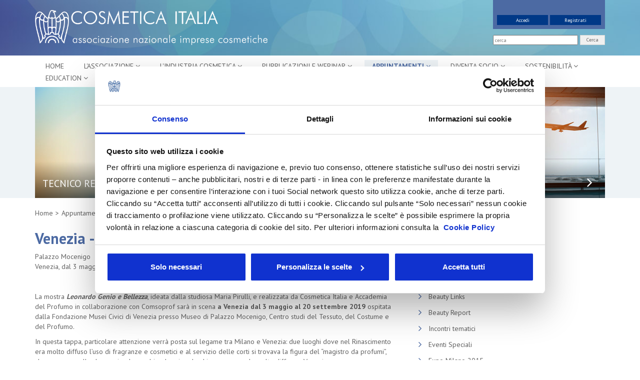

--- FILE ---
content_type: text/html;charset=UTF-8
request_url: https://www.cosmeticaitalia.it/appuntamenti/progetto-leonardo/venezia-palazzo-mocenigo/
body_size: 27224
content:
<!DOCTYPE html>
<html lang="it">
<head>
   <title>Venezia - Palazzo Mocenigo</title>

   <meta charset="UTF-8">
   <meta http-equiv="X-UA-Compatible" content="IE=edge">
   <meta name="viewport" content="width=device-width, initial-scale=1.0">

   <meta name="description" content="">
   <meta name="keywords" content="">
   <meta name="robots" content="index, follow">
   <meta name="revisit-after" content="7 days">

  <meta property="og:image" content="" />
  <meta property="og:title" content="" />
  <meta property="og:description"  content="" />
  <meta property="og:url"   content="" />
  <meta property="og:type"  content="" />

   <link href='//fonts.googleapis.com/css?family=PT+Sans:400,700' rel='stylesheet' type='text/css'>
   
<link rel="icon" href="/favicon.ico">

   <link rel="apple-touch-icon" sizes="120x120" href="/export/system/modules/it.imteam.bootstrap.formatters/resources/img/favicon_120_white.png"/>
   <link rel="shortcut icon" href="/export/system/modules/it.imteam.bootstrap.formatters/resources/img/favicon_16.png" type="image/png"/>

   
<link rel="stylesheet" href="/export/system/modules/it.imteam.cosmeticaitalia/resources/css/bootstrap.min.css" type="text/css">
<link rel="stylesheet" href="/export/system/modules/it.teamquality.glide/resources/css/style.css" type="text/css">
<link rel="stylesheet" href="/export/system/modules/it.imteam.cosmeticaitalia/resources/css/style.css" type="text/css">
<link rel="stylesheet" href="/export/system/modules/it.imteam.bootstrap.formatters/resources/css/tq-style.css" type="text/css">
<link rel="stylesheet" href="/export/system/modules/it.teamquality.glide/resources/css/style.css" type="text/css"><link rel="stylesheet" href="//maxcdn.bootstrapcdn.com/font-awesome/4.3.0/css/font-awesome.min.css">
   <link rel="stylesheet" href="//noelboss.github.io/featherlight/release/featherlight.min.css">
   
<script type="text/javascript" src="/export/system/modules/com.alkacon.bootstrap.basics/resources/jquery/jquery-1.11.1.min.js"></script>
<script type="text/javascript" src="/export/system/modules/com.alkacon.bootstrap.basics/resources/jquery/jquery-migrate-1.2.1.min.js"></script>
<script type="text/javascript" src="/export/system/modules/it.teamquality.glide/resources/js/cookies.js"></script><!-- Google tag (gtag.js) --> <script async src="https://www.googletagmanager.com/gtag/js?id=G-J172WYFGYN"></script> <script> window.dataLayer = window.dataLayer || []; function gtag(){dataLayer.push(arguments);} gtag('js', new Date()); gtag('config', 'G-J172WYFGYN'); </script>


   <script src="//maxcdn.bootstrapcdn.com/bootstrap/3.2.0/js/bootstrap.min.js"></script>
   





   <script type="text/javascript">
     $("#reset").click(function(){
  document.location.reload(true);
});

   </script>
   
   <!--[if lt IE 9]>
     <script src="https://oss.maxcdn.com/libs/html5shiv/3.7.0/html5shiv.js"></script>
      <script src="https://oss.maxcdn.com/libs/respond.js/1.4.2/respond.min.js"></script>
   <![endif]-->
   <script type="text/javascript">
	var GWTsearchContextInformation = {
		"onlineURL"    : "https://www.cosmeticaitalia.it/ricerca/",
		"rootSite"     : "/sites/default",
		"globalPath"   : "/sites/default/",
		"subSitePath"  : "/sites/default/",
		"initialQuery" : "" + encodeURI('') + "",
		"searchQuery"  : "",
		"isDoccenter"  : true,
		"addtionalFL" : ["content_de","content_en"]
		//"addtionalFL" : ["content_it","content_en","content"]
	}
</script><script type="text/javascript" src="/system/modules/it.imteam.bootstrap.formatters/search/dictionary.js"></script>
<script type="text/javascript" src="/system/modules/it.imteam.bootstrap.formatters/search/configuration.js"></script>
<script type="text/javascript" src="/cosmeticaitalia/resources/ade/search/search.nocache.js?version=9.0.0_1448580204"></script><!-- temp -->
   <link rel="stylesheet" href="//kenwheeler.github.io/slick/slick/slick.css">
   <link rel="stylesheet" href="//kenwheeler.github.io/slick/slick/slick-theme.css">
    <script src="/export/system/modules/it.imteam.cosmeticaitalia/resources/js/slick.min.js"></script>
	<script src="//cdn.rawgit.com/noelboss/featherlight/1.4.0/release/featherlight.min.js" type="text/javascript" charset="utf-8"></script>
	
	<!--- gestore dei cookies cookiebot -->
<!--
	<script id="Cookiebot" src="https://consent.cookiebot.com/uc.js" data-cbid="2db9d8e2-9b8c-4652-9acf-a67b7e05d7b2" data-blockingmode="auto" type="text/javascript"></script>
-->
<script id="Cookiebot" src="https://consent.cookiebot.com/uc.js" data-cbid="55ce451e-3e77-4a46-a16c-68f43dcdea39" type="text/javascript" async></script>
<!--
<script id="Cookiebot" src="https://consent.cookiebot.com/uc.js" data-cbid="55ce451e-3e77-4a46-a16c-68f43dcdea39" data-blockingmode="auto" type="text/javascript"></script>
-->
   <script src="/system/modules/it.imteam.cosmeticaitalia/resources/js/custom-banner-cookie.js"></script>


</head>

<body>
<div class="page-wrap">
<div  id="top-wide" ><div>
<!-- preheader -->
 <div class="pre-head">
   <div class="container">
    <a class="navbar-brand" href="/">
                    <img id="logo-header" height="40" alt="Logo" src="/export/sites/default/images/header/logo-cosmetica.png">
                </a>
	
<div class="header-search" id="mini-search">
		<form action="/ricerca/" method="get">
			 <input type="text" name="query" placeholder="cerca" class="form-action">
          <button class="btn btn-default">Cerca</button>
        </form>
</div>
<div class="header-login">

	<!-- <a  class="btn btn-primary btn-acc" href="/">Home</a> -->
<a class="btn btn-primary btn-reg" href="/login/?requestedResource=/associazione/area-riservata/index.html">Accedi</a>
		<a  class="btn btn-primary btn-acc" href="/associazione/area-riservata/registrazione/">Registrati</a>
	</div>
   </div>
 </div>



<!--=== Header ===-->
<div class="header">
	<div class="navbar navbar-default" role="navigation">
        <div class="container">

            <!-- Brand and toggle get grouped for better mobile display -->
            <div class="navbar-header">
                <button type="button" class="navbar-toggle" data-toggle="collapse" data-target=".navbar-responsive-collapse">
                    <span class="sr-only">Toggle navigation</span>
                    <span class="icon-bar"></span>
                    <span class="icon-bar"></span>
                    <span class="icon-bar"></span>
                </button>
            </div>
			<!-- Menu -->
			<div class="collapse navbar-collapse navbar-responsive-collapse">
  <!-- <ul class="nav navbar-nav navbar-right"> -->
<ul class="nav navbar-nav navbar">
   <li class=" " >
      <a href="/home/">Home</a>
      </li><li class="dropdown mega&#45;menu" >
      <a href="#" class="dropdown-toggle" data-toggle="dropdown" data-hover="dropdown" data-delay="0" data-close-others="false">L'Associazione&nbsp;<span class="fa fa-angle-down"></span></a>
      <ul class="dropdown-menu"><li class=" " >
      <a href="/associazione/chi-siamo/storia/">Chi siamo</a>
      <ul class="dropdown-menu"><li class=" " >
      <a href="/associazione/chi-siamo/storia/">Storia</a>
      </li><li class=" " >
      <a href="/associazione/chi-siamo/statuto-e-normativa/">Statuto e Normativa</a>
      </li><li class=" " >
      <a href="/associazione/chi-siamo/contribuzione/">Contribuzione</a>
      </li><li class=" " >
      <a href="/associazione/chi-siamo/bilancio/">Bilancio</a>
      </li><li class=" " >
      <a href="/associazione/chi-siamo/certificazioni/">Certificazioni</a>
      </li><li class=" " >
      <a href="/associazione/chi-siamo/iap-istituto-dellautodisciplina-pubblicitaria/">IAP - Istituto dell’Autodisciplina Pubblicitaria</a>
      </li></ul><span class="caret-out"></span><li class=" " >
      <a href="/associazione/Organismi-associativi/governance/">Organismi associativi</a>
      <ul class="dropdown-menu"><li class=" " >
      <a href="/associazione/Organismi-associativi/governance/">Governance</a>
      </li><li class=" " >
      <a href="/associazione/Organismi-associativi/consiglio-presidenza/">Consiglio di Presidenza</a>
      </li><li class=" " >
      <a href="/associazione/Organismi-associativi/consiglio-direttivo/">Consiglio Direttivo</a>
      </li><li class=" " >
      <a href="/associazione/Organismi-associativi/imprese-associate/">Imprese associate</a>
      </li><li class=" " >
      <a href="/associazione/Organismi-associativi/gruppi/">Gruppi</a>
      </li><li class=" " >
      <a href="/associazione/Organismi-associativi/assemblea/">Assemblea</a>
      </li></ul><span class="caret-out"></span><li class=" " >
      <a href="/associazione/struttura-organizzativa-e-operativa/struttura-organizzativa/">Struttura organizzativa e operativa</a>
      <ul class="dropdown-menu"><li class=" " >
      <a href="/associazione/struttura-organizzativa-e-operativa/struttura-organizzativa/">Struttura organizzativa</a>
      </li><li class=" " >
      <a href="/associazione/struttura-organizzativa-e-operativa/personale/">Personale</a>
      </li><li class=" " >
      <a href="/associazione/struttura-organizzativa-e-operativa/comitati-commissioni/">Comitati Commissioni</a>
      </li></ul><span class="caret-out"></span><li class=" " >
      <a href="/associazione/enti-correlati/cosmetica-italia-servizi-srl/">Enti correlati</a>
      <ul class="dropdown-menu"><li class=" " >
      <a href="/associazione/enti-correlati/cosmetica-italia-servizi-srl/">Cosmetica Italia Servizi srl</a>
      </li><li class=" " >
      <a href="/associazione/enti-correlati/consorzio-uniservice/">Consorzio Uniservice</a>
      </li><li class=" " >
      <a href="/associazione/enti-correlati/la-forza-e-il-sorriso/">La forza e il sorriso E.T.S.</a>
      </li><li class=" " >
      <a href="/associazione/enti-correlati/camera-italiana-dellacconciatura/">Camera Italiana dell'Acconciatura</a>
      </li></ul><span class="caret-out"></span><li class=" " >
      <a href="/associazione/sede/">Sede</a>
      </li><li class=" " >
      <a href="/associazione/area-riservata/">Il mio account</a>
      </li></ul><span class="caret-out"></span><li class="dropdown " >
      <a href="#" class="dropdown-toggle" data-toggle="dropdown" data-hover="dropdown" data-delay="0" data-close-others="false">L'industria cosmetica&nbsp;<span class="fa fa-angle-down"></span></a>
      <ul class="dropdown-menu"><li class=" " >
      <a href="/conoscere-lindustria-cosmetica/La-cosmetica-italiana/">La cosmetica italiana</a>
      </li></ul><span class="caret-out"></span><li class="dropdown mega&#45;menu" >
      <a href="#" class="dropdown-toggle" data-toggle="dropdown" data-hover="dropdown" data-delay="0" data-close-others="false">Pubblicazioni e Webinar&nbsp;<span class="fa fa-angle-down"></span></a>
      <ul class="dropdown-menu"><li class=" " >
      <a href="/pubblicazioni/quaderni/">Quaderni</a>
      </li><li class=" " >
      <a href="/pubblicazioni/linee-guida/">Linee guida</a>
      <ul class="dropdown-menu"><li class=" " >
      <a href="/pubblicazioni/linee-guida/cosmetica-italia/">Cosmetica Italia</a>
      </li><li class=" " >
      <a href="/pubblicazioni/linee-guida/federchimica/">Federchimica</a>
      </li><li class=" " >
      <a href="/pubblicazioni/linee-guida/confindustria/">Confindustria</a>
      </li><li class=" " >
      <a href="/pubblicazioni/linee-guida/cosmetics-europe/">Cosmetics Europe</a>
      </li></ul><span class="caret-out"></span><li class=" " >
      <a href="/pubblicazioni/documentazione-su-regolamento-1223-2009/">Regolamento 1223/2009</a>
      </li><li class=" " >
      <a href="/pubblicazioni/webinar/">Webinar</a>
      </li></ul><span class="caret-out"></span><li class="dropdown active " >
      <a href="#" class="dropdown-toggle" data-toggle="dropdown" data-hover="dropdown" data-delay="0" data-close-others="false">Appuntamenti&nbsp;<span class="fa fa-angle-down"></span></a>
      <ul class="dropdown-menu"><li class=" " >
      <a href="/appuntamenti/elenco-completo/">Elenco Completo</a>
      </li><li class=" " >
      <a href="/appuntamenti/assemblea/">Assemblea</a>
      </li><li class=" " >
      <a href="/appuntamenti/Convegno-tecnico-internazionale/">Convegno tecnico internazionale</a>
      </li><li class=" " >
      <a href="/appuntamenti/cosmoprof/">Cosmoprof</a>
      </li><li class=" " >
      <a href="/appuntamenti/information-day/">Information Day</a>
      </li><li class=" " >
      <a href="/appuntamenti/beauty-links/">Beauty Links</a>
      </li><li class=" " >
      <a href="/appuntamenti/beauty-report-cosmoprof/">Beauty Report</a>
      </li><li class=" " >
      <a href="/appuntamenti/incontri-tematici/">Incontri tematici</a>
      </li><li class=" " >
      <a href="/appuntamenti/eventi-speciali/">Eventi Speciali</a>
      </li><li class=" " >
      <a href="/appuntamenti/expo-milano-2015/">Expo Milano 2015</a>
      </li><li class="active " >
      <a href="/appuntamenti/progetto-leonardo/">Leonardo Genio e Bellezza</a>
      <ul class="dropdown-menu"><li class=" " >
      <a href="/appuntamenti/progetto-leonardo/cosmoprof-bologna/">Cosmoprof Worldwide Bologna</a>
      </li><li class="active " >
      <a href="/appuntamenti/progetto-leonardo/venezia-palazzo-mocenigo/">Venezia - Palazzo Mocenigo</a>
      </li><li class=" " >
      <a href="/appuntamenti/progetto-leonardo/milano-casa-degli-atellani/">Milano - Casa degli Atellani</a>
      </li></ul><span class="caret-out"></span><li class=" " >
      <a href="/appuntamenti/milano-beauty-week/">Milano Beauty Week</a>
      </li></ul><span class="caret-out"></span><li class="dropdown " >
      <a href="#" class="dropdown-toggle" data-toggle="dropdown" data-hover="dropdown" data-delay="0" data-close-others="false">Diventa Socio&nbsp;<span class="fa fa-angle-down"></span></a>
      <ul class="dropdown-menu"><li class=" " >
      <a href="/diventa-socio/per-quali-ragioni-conviene-associarsi-a-cosmetica-italia/">Per quali ragioni conviene associarsi a Cosmetica Italia?</a>
      </li><li class=" " >
      <a href="/diventa-socio/quali-sono-i-requisiti-per-poter-diventare-socio/">Quali sono i requisiti per poter diventare socio?</a>
      </li><li class=" " >
      <a href="/diventa-socio/per-maggiori-informazioni/">Per maggiori informazioni</a>
      </li></ul><span class="caret-out"></span><li class="dropdown " >
      <a href="#" class="dropdown-toggle" data-toggle="dropdown" data-hover="dropdown" data-delay="0" data-close-others="false">Sostenibilità&nbsp;<span class="fa fa-angle-down"></span></a>
      <ul class="dropdown-menu"><li class=" " >
      <a href="/sostenibilita/cosmetica-italia-per-la-sostenibilita/">Cosmetica Italia per la sostenibilità</a>
      </li><li class=" " >
      <a href="/sostenibilita/osservatorio-sulla-sostenibilita/">Osservatorio sulla sostenibilità</a>
      </li><li class=" " >
      <a href="/sostenibilita/il-progetto-sostenibilita-in-azienda/">Il progetto "Sostenibilità in azienda"</a>
      </li><li class=" " >
      <a href="/sostenibilita/commit-for-our-planet-liniziativa-di-cosmetics-europe-per-la-sostenibilita/">Commit for Our Planet</a>
      </li><li class=" " >
      <a href="/sostenibilita/seminari-laboratori/">Seminari</a>
      </li><li class=" " >
      <a href="/sostenibilita/certificazione-di-prodotto/">Certificazione di prodotto</a>
      </li><li class=" " >
      <a href="/sostenibilita/comunicazione/">Comunicazione</a>
      </li><li class=" " >
      <a href="/sostenibilita/ecodesign/">Ecodesign</a>
      </li><li class=" " >
      <a href="/sostenibilita/energia/">Energia</a>
      </li><li class=" " >
      <a href="/sostenibilita/gestione-della-filiera/">Gestione della filiera</a>
      </li><li class=" " >
      <a href="/sostenibilita/greenwashing/">Greenwashing</a>
      </li><li class=" " >
      <a href="/sostenibilita/impronta-ambientale/">Impronta ambientale</a>
      </li><li class=" " >
      <a href="/sostenibilita/packaging/">Packaging</a>
      </li><li class=" " >
      <a href="/sostenibilita/processi-produttivi/">Processi produttivi</a>
      </li><li class=" " >
      <a href="/sostenibilita/rapporto-di-sostenibilita/">Rapporto di sostenibilità</a>
      </li><li class=" " >
      <a href="/sostenibilita/sistemi-di-gestione/">Sistemi di gestione</a>
      </li></ul><span class="caret-out"></span><li class="dropdown " >
      <a href="#" class="dropdown-toggle" data-toggle="dropdown" data-hover="dropdown" data-delay="0" data-close-others="false">Education&nbsp;<span class="fa fa-angle-down"></span></a>
      <ul class="dropdown-menu"><li class=" " >
      <a href="/education/progetto/">Il progetto education</a>
      </li><li class=" " >
      <a href="/education/il-valore-scientifico-del-cosmetico/">Il valore scientifico del cosmetico</a>
      </li><li class=" " >
      <a href="/education/il-libro-nel-cosmetico-dalla-scienza-la-bellezza/">Il libro - Nel cosmetico: dalla scienza, la bellezza</a>
      </li><li class=" " >
      <a href="/education/la-vera-bellezza/">La vera bellezza</a>
      </li><li class=" " >
      <a href="/education/il-video-cosmetica-la-scienza-dentro-la-bellezza/">Il video - Cosmetica: la scienza dentro la bellezza</a>
      </li><li class=" " >
      <a href="/education/formazione-scientifica/">Formazione scientifica</a>
      <ul class="dropdown-menu"><li class=" " >
      <a href="/education/formazione-scientifica/il-network-dei-master-in-cosmetologia/">Il network dei master in cosmetologia</a>
      </li><li class=" " >
      <a href="/education/formazione-scientifica/master-e-corsi-di-perfezionamento-in-cosmetologia/">Master e corsi di perfezionamento in cosmetologia</a>
      </li></ul><span class="caret-out"></span><li class=" " >
      <a href="/education/formazione-economica/">Formazione economica</a>
      </li><li class=" " >
      <a href="/education/formazione-comunicazione/">Formazione comunicazione&marketing</a>
      </li><li class=" " >
      <a href="/education/formazione-sostenibilita/">Formazione sostenibilità</a>
      </li><li class=" " >
      <a href="/education/formazione-profumo/">Formazione profumo</a>
      </li><li class=" " >
      <a href="/education/corso-its-cosmesi-4.0/">Corso ITS Cosmesi 4.0</a>
      </li><li class=" " >
      <a href="/education/corso-icq/">Corso ICQ</a>
      </li><li class=" " >
      <a href="/education/i-mestieri-della-cosmetica/">I mestieri della cosmetica</a>
      <ul class="dropdown-menu"><li class=" " >
      <a href="/education/i-mestieri-della-cosmetica/regulatory-manager/">Regulatory manager</a>
      </li><li class=" " >
      <a href="/education/i-mestieri-della-cosmetica/marketing-tecnico-scientifico/">Marketing tecnico-scientifico</a>
      </li><li class=" " >
      <a href="/education/i-mestieri-della-cosmetica/valutatore-della-sicurezza/">Valutatore della sicurezza</a>
      </li></ul><span class="caret-out"></span></li></ul><span class="caret-out"></span><li class=" " >
      <a href="/Gruppi/">Gruppi</a>
      </li><li class=" " >
      <a href="/press-area-r.html">Press Area</a>
      </li></ul>
      </div><!-- /collapse -->
</div><!-- /container -->
	</div><!-- /navbar -->
</div><!--/header -->
<!--=== End Header ===-->
<!--=== Top ===-->
<div class="bottom-header">
    <div class="container">
        <div class="row hidden-xs">
  <div class="col-sm-12">
 <div class="col-sm-4 box-header">
    <a href="/tecnico-regolatorio/">
     <img src="/export/sites/default/images/header/img-tecnico.jpg" title="Tecnico regolatorio" alt="Immagine per Tecnico regolatorio" />
     </a>
     <a href="/tecnico-regolatorio/" class="box-header-title">Tecnico regolatorio <i class="fa fa-angle-right"></i>
</a> 
 </div>
<div class="col-sm-4 box-header">
    <a href="/centro-studi/">
     <img src="/export/sites/default/images/header/img-studi.jpg" title="Centro Studi" alt="Immagine per Centro Studi" />
     </a>
     <a href="/centro-studi/" class="box-header-title">Centro Studi <i class="fa fa-angle-right"></i>
</a>
 </div>
<div class="col-sm-4 box-header"> 
  <a href="/servizi-per-linternazionalizzazione/">
   <img src="/export/sites/default/images/header/img-servizi.jpg" title="Attività internazionali" alt="Attività internazionali" />
   </a>
   <a href="/servizi-per-linternazionalizzazione/" class="box-header-title">Attività internazionali <i class="fa fa-angle-right"></i>
</a>
 </div>
</div>
</div>

</div>
</div><!--/top-->
<!--=== End Top ===-->
</div>
</div><!--=== Content Part ===-->
<div class="container">

    <div  id="top" ></div><div class="row">
         <div class="col-xs-12 col-md-8">

<!--=== Breadcrumbs ===-->
<ul class="breadcrumb">
	<li><a href="/" title="Cosmetica Italia Home">Home</a></li>
	<li><a href="/appuntamenti/elenco-completo/">Appuntamenti</a></li>
			
		<li><a href="/appuntamenti/progetto-leonardo/">Leonardo Genio e Bellezza</a></li>
			
		<li><a href="/appuntamenti/progetto-leonardo/venezia-palazzo-mocenigo/">Venezia - Palazzo Mocenigo</a></li>
			
		</ul><h1>Venezia - Palazzo Mocenigo</h1>
<!--=== End Breadcrumbs ===-->

            <div  id="middle-left" ><div class="margin-bottom-30 ">

<div >
      <div ><p>Palazzo Mocenigo<br /> Venezia, dal 3 maggio al 20 settembre 2019</p>
<p> </p>
<p>La mostra <em><strong>Leonardo Genio e Bellezza</strong></em>, ideata dalla studiosa Maria Pirulli, e realizzata da Cosmetica Italia e Accademia del Profumo in collaborazione con Comsoprof sarà in scena <strong>a Venezia dal 3 maggio al 20 settembre 2019</strong> ospitata dalla Fondazione Musei Civici di Venezia presso Museo di Palazzo Mocenigo, Centro studi del Tessuto, del Costume e del Profumo.</p>
<p>In questa tappa, particolare attenzione verrà posta sul legame tra Milano e Venezia: due luoghi dove nel Rinascimento era molto diffuso l’uso di fragranze e cosmetici e al servizio delle corti si trovava la figura del “magistro da profumi”, che procurava alle dame miscele per biondeggiare le chiome, una moda molto diffusa a Venezia.</p></div>
      </div>
</div>

</div></div>
         <div class="col-xs-12  col-md-4">
            <div  id="middle-right" ><div class="tq-navigation-side">
<ul class="nav-side list-group sidebar-nav-v1">
			<li class="nav-side-level-0 list-group-item"><a href="/appuntamenti/elenco-completo/">Elenco Completo</a></li>
			<li class="nav-side-level-0 list-group-item"><a href="/appuntamenti/assemblea/">Assemblea</a></li>
			<li class="nav-side-level-0 list-group-item"><a href="/appuntamenti/Convegno-tecnico-internazionale/">Convegno tecnico internazionale</a></li>
			<li class="nav-side-level-0 list-group-item"><a href="/appuntamenti/cosmoprof/">Cosmoprof</a></li>
			<li class="nav-side-level-0 list-group-item"><a href="/appuntamenti/information-day/">Information Day</a></li>
			<li class="nav-side-level-0 list-group-item"><a href="/appuntamenti/beauty-links/">Beauty Links</a></li>
			<li class="nav-side-level-0 list-group-item"><a href="/appuntamenti/beauty-report-cosmoprof/">Beauty Report</a></li>
			<li class="nav-side-level-0 list-group-item"><a href="/appuntamenti/incontri-tematici/">Incontri tematici</a></li>
			<li class="nav-side-level-0 list-group-item"><a href="/appuntamenti/eventi-speciali/">Eventi Speciali</a></li>
			<li class="nav-side-level-0 list-group-item"><a href="/appuntamenti/expo-milano-2015/">Expo Milano 2015</a></li>
			<li class="nav-side-level-0 list-group-item"><a href="/appuntamenti/progetto-leonardo/">Leonardo Genio e Bellezza</a></li>
			<li class="nav-side-level-1 list-group-item"><a href="/appuntamenti/progetto-leonardo/cosmoprof-bologna/">Cosmoprof Worldwide Bologna</a></li>
			<li class="nav-side-level-1 list-group-item active"><a href="/appuntamenti/progetto-leonardo/venezia-palazzo-mocenigo/">Venezia - Palazzo Mocenigo</a></li>
			<li class="nav-side-level-1 list-group-item"><a href="/appuntamenti/progetto-leonardo/milano-casa-degli-atellani/">Milano - Casa degli Atellani</a></li>
			<li class="nav-side-level-0 list-group-item"><a href="/appuntamenti/milano-beauty-week/">Milano Beauty Week</a></li>
			</ul>
	</div>
</div></div>
      </div><!--/row-->
        <div  id="bottom" ></div></div><!--/container-->
<!--=== End Content Part ===-->

<!--=== Foot ===-->
<div  id="foot" ><div>
   <footer>
<div class="container footer-container">
  <div class="left-footer">
   Copyright <a title="" href="/associazione/chi-siamo/storia/">UNISERVICE</a> 2015 - 2019<br>
   Via Accademia, 33 – 20131 Milano – C.F. 05901970151<br>
   <a href="mailto:cosmetica_italia@pec.it">Indirizzo di posta certificata – PEC</a><br>
   <a href="/associazione/privacy/index.html">Privacy Policy | </a>
   <a href="/associazione/privacy/cookie/index.html">Cookie Policy | </a>
   <a href="/associazione/credits/index.html">Credits</a>
  </div>
  <ul class="social-button">
   <li>
     <a href="https://www.linkedin.com/company/cosmetica-italia?trk=biz-companies-cym" target="_blank&quot;" title="Seguici su Linkedin"><img src="/export/sites/default/images/ico-linkedin.png" alt="Icona linkedin"></a>
    </li>
   <li>
     <a href="https://www.facebook.com/CosmeticaItaliaAssociazione" target="_blank&quot;" title="Seguici su Facebook"><img src="/export/sites/default/images/ico-facebook.png" alt="Icona facebook"></a>
    </li>
<li>
     <a href="https://www.instagram.com/associazionecosmeticaitalia/?hl=it" target="_blank&quot;" title="Seguici su Instagram"><img src="/export/sites/default/images/ico-instagram.png" alt="Icona instagram"></a>
    </li>
   <li>
     <a href="https://www.youtube.com/user/cosmeticaitalia" target="_blank&quot;" title="Seguici su Youtube"><img src="/export/sites/default/images/ico-youtube.png" alt="Icona youtube"></a>
    </li>
</ul>
<div class="right-footer footer-quality">
  <h3 style="display:inline">Cosmetica Italia è certificata</h3>
 <a href="/associazione/chi-siamo/certificazioni/" title="Certificazioni"><img src="/export/sites/default/images/Certiquality2021_sito.png" alt="Logo Certiquality"></a>  
</div>
<div class="right-footer footer-app">
  <h3 style="display:inline">Scopri l'App Cosmile Europe</h3>
 <a href="/app/" title="Scopri le nostre App"><img src="/export/system/modules/it.imteam.cosmeticaitalia/resources/img/unnamed-2-1.jpg" alt="Logo 
 Le nostrer app" style="height: 60px;margin-left: 0px;"></a>

</div>
</div>
</footer></div>
   <div><!-- User not authorized to use Glide --></div>
</div><!--=== End Foot ===-->

</div><!--/page-wrap-->

<script>
  (function(i,s,o,g,r,a,m){i['GoogleAnalyticsObject']=r;i[r]=i[r]||function(){
  (i[r].q=i[r].q||[]).push(arguments)},i[r].l=1*new Date();a=s.createElement(o),
  m=s.getElementsByTagName(o)[0];a.async=1;a.src=g;m.parentNode.insertBefore(a,m)
  })(window,document,'script','//www.google-analytics.com/analytics.js','ga');
  ga('create', 'UA-8022002-1', 'auto');
  ga('set', 'userId', 'non_autenticato');// N.B. va impostato prima di send 'pageview'  
  ga('set', 'dimension1', 'non_autenticato');
  ga('set', 'dimension2', 'non_autenticato');
  
  ga('set', 'anonymizeIp', true);// N.B. va impostato prima di send 'pageview'
  ga('send', 'pageview');
</script>

<script src="/export/system/modules/it.imteam.cosmeticaitalia/resources/js/tracking-external-link-download.js"></script></body>
</html>


--- FILE ---
content_type: text/css
request_url: https://www.cosmeticaitalia.it/export/system/modules/it.imteam.bootstrap.formatters/resources/css/tq-style.css
body_size: 2832
content:
@import url("//maxcdn.bootstrapcdn.com/font-awesome/4.1.0/css/font-awesome.min.css");

.servive-block .servive-block-verde-bandiera:hover i,
.servive-block .servive-block-verde-bandiera:hover h4 {
	color: #c72c1c;
}

.servive-block .servive-block-red:hover i,
.servive-block .servive-block-red:hover h4 {
	color: #006C25;
}


.servive-block .servive-block-verde-bandiera {
	background: #008C45;
}

/*
.servive-block .servive-block-colored:hover {
	opacity: 1;
	box-shadow: 0 0 8px #ddd;
}
*/

.paragraph {
	margin-bottom: 30px;
}

td a {
	text-decoration: underline;
}

thead {
	background-color: #5483bb;
	color: #ffffff;
}
[class^="collegamento"]:before {
  display: inline-block;
  font: normal normal normal 14px/1 FontAwesome;
  font-size: inherit;
  text-rendering: auto;
  -webkit-font-smoothing: antialiased;
  -moz-osx-font-smoothing: grayscale;
  transform: translate(0, 0);
  padding-right:5px;
  content:'\f016';
}
.collegamento-pdf:before {
  content: '\f1c1';
}

.collegamento-esterno:before {
  content: '\f0c1';
}

.collegamento-jpg:before,
.collegamento-png:before
{
  content: '\f1c5';
}

.collegamento-doc:before,
.collegamento-docx:before {
  content: '\f1c2';
}
.collegamento-ppt:before,
.collegamento-pptx:before,
.collegamento-ppsx:before {
content: '\f1c4';
}

.collegamento-xls:before,
.collegamento-xlsx:before {
content: '\f1c3';

}
.collegamento-zip:before,
.collegamento-rar:before {
content: '\f1c6';
}


.main-search-container input {
  height:100%
}
.main-search-container ol {
  list-style-type:none;
 margin:0px;
  padding:0px;
}
.main-search-container li {
  margin:0px 0px 30px 0px;
  padding:0px 0px 0px 0px;
}
.main-search-container li>div {
  color:#777;
}

.main-search-container li>div em {
  color:#000;
}
.main-search-container li a {
  font-size: 1.1em;
  color:#1a0dab;
  padding-bottom:0px;
text-decoration:none!important;
}
.main-search-container li a:hover {
  text-decoration:underline!important;

}

.main-search-container em {
  font-style: normal;
  font-weight:bold;
}
.main-search-container cite {
   color: #006621;
   overflow: hidden;
   width:90%;
   text-overflow: ellipsis;
   white-space: nowrap;
   display:block;
   font-style: normal;
}
.main-search-container .counter {
    color: #777;
    font-size: 0.8em;
    margin-bottom: 40px;
    margin-top: -20px;
    text-align: right;
}

/* condivisione social */
.invia { float: left; font-size: 0.92em; }
.invia .fa { font-size: 22px; margin-right: 5px; vertical-align: middle; }
.invia a { line-height: 25px; margin-right: 20px; color: #535353; }
.invia a:first-child { padding-right: 22px; border-right: solid 1px #f5f5f5; }
.barra-condividi { border-width: 1px 0px; border-style: solid; border-color: #f5f5f5; float: left; padding: 10px 0; width: 100%; margin-top: 30px; }
.condividi { float: right; font-size: 0.92em; }
.condividi i { border: 1px solid; border-radius: 40px; font-size: 14px; height: 25px; line-height: 25px; text-align: center; width: 25px; margin-left: 10px; }
.fa-facebook { color: #3c5a99; border-color: #3c5a99; }
.fa-facebook:hover { color: #fff; background-color: #3c5a99; }
.fa-twitter { color: #28aae1; border-color: #28aae1; }
.fa-twitter:hover { color: #fff; background-color: #28aae1; }
.fa-google-plus { color: #dd4b39; border-color: #dd4b39; }
.fa-google-plus:hover { color: #fff; background-color: #dd4b39; }



--- FILE ---
content_type: application/javascript;charset=UTF-8
request_url: https://www.cosmeticaitalia.it/system/modules/it.imteam.bootstrap.formatters/search/dictionary.js
body_size: 26338
content:
var GWTsearchUIDictionary = {
	"Accademia33/":'Accademia 33',
	"Accademia33/2007/":'2007',
	"Accademia33/2008/":'2008',
	"Accademia33/2008/dicembre/":'Dicembre',
	"Accademia33/2008/febbraio/":'Febbraio',
	"Accademia33/2008/gennaio/":'Gennaio',
	"Accademia33/2008/giugno/":'Giugno',
	"Accademia33/2008/luglio-agosto/":'Luglio - Agosto',
	"Accademia33/2008/maggio/":'Maggio',
	"Accademia33/2008/marzo/":'Marzo',
	"Accademia33/2008/ottobre-novembre/":'Ottobre - Novembre',
	"Accademia33/2008/settembre/":'Settembre',
	"Accademia33/2008/speciale-assemblea/":'Speciale Assemblea',
	"Accademia33/2009/":'2009',
	"Accademia33/2009/aprile/":'Aprile',
	"Accademia33/2009/febbraio/":'Febbraio',
	"Accademia33/2009/gennaio/":'Gennaio',
	"Accademia33/2009/giugno/":'Giugno',
	"Accademia33/2009/luglio/":'Luglio',
	"Accademia33/2009/maggio/":'Maggio',
	"Accademia33/2009/marzo/":'Marzo',
	"Accademia33/2009/novembre-dicembre/":'Novembre - Dicembre',
	"Accademia33/2009/ottobre/":'Ottobre',
	"Accademia33/2009/settembre/":'Settembre',
	"Accademia33/2010/":'2010',
	"Accademia33/2010/aprile/":'Aprile',
	"Accademia33/2010/dicembre/":'Dicembre',
	"Accademia33/2010/febbraio/":'Febbraio',
	"Accademia33/2010/gennaio/":'Gennaio',
	"Accademia33/2010/giugno/":'Giugno',
	"Accademia33/2010/luglio/":'Luglio',
	"Accademia33/2010/maggio/":'Maggio',
	"Accademia33/2010/marzo/":'Marzo',
	"Accademia33/2010/novembre/":'Novembre',
	"Accademia33/2010/ottobre-novembre/":'Ottobre - Novembre',
	"Accademia33/2010/ottobre/":'Ottobre',
	"Accademia33/2011/":'2011',
	"Accademia33/2011/agosto-settembre/":'Agosto - Settembre',
	"Accademia33/2011/aprile/":'Aprile',
	"Accademia33/2011/dicembre/":'Dicembre',
	"Accademia33/2011/febbraio/":'Febbraio',
	"Accademia33/2011/gennaio/":'Gennaio',
	"Accademia33/2011/giugno-luglio/":'Giugno - Luglio',
	"Accademia33/2011/maggio/":'Maggio',
	"Accademia33/2011/marzo/":'Marzo',
	"Accademia33/2011/novembre/":'Novembre',
	"Accademia33/2011/ottobre/":'Ottobre',
	"Accademia33/2012/":'2012',
	"Accademia33/2012/aprile/":'Aprile',
	"Accademia33/2012/dicembre/":'Dicembre',
	"Accademia33/2012/febbraio/":'Febbraio',
	"Accademia33/2012/gennaio/":'Gennaio',
	"Accademia33/2012/giugno/":'Giugno',
	"Accademia33/2012/luglio-agosto/":'Luglio - Agosto',
	"Accademia33/2012/maggio/":'Maggio',
	"Accademia33/2012/marzo/":'Marzo',
	"Accademia33/2012/novembre/":'Novembre',
	"Accademia33/2012/settembre-ottobre/":'Settembre Ottobre',
	"Accademia33/2013/":'2013',
	"Accademia33/2013/aprile/":'Aprile',
	"Accademia33/2013/dicembre/":'Dicembre',
	"Accademia33/2013/gennaio-febbraio/":'Gennaio Febbraio',
	"Accademia33/2013/giugno/":'Giugno',
	"Accademia33/2013/luglio-agosto/":'Luglio - Agosto',
	"Accademia33/2013/maggio/":'Maggio',
	"Accademia33/2013/marzo/":'Marzo',
	"Accademia33/2013/novembre/":'Novembre',
	"Accademia33/2013/ottobre/":'Ottobre',
	"Accademia33/2013/settembre/":'Settembre',
	"Accademia33/2014/":'2014',
	"Accademia33/2014/GennaioFebbraio/":'Gennaio - febbraio',
	"Accademia33/2014/marzo/":'Marzo',
	"Accademia33/2015/":'2015',
	"Accademia33/2016/":'2016',
	"Accademia33/2017/":'2017',
	"Accademia33/2018/":'2018',
	"Accademia33/2019/":'2019',
	"Accademia33/2021/":'2021',
	"Appuntamenti/":'Appuntamenti',
	"Appuntamenti/MilanoBeautyWeek/":'Milano Beauty Week',
	"Appuntamenti/assemblea/":'Assemblea',
	"Appuntamenti/beauty-links/":'Beauty Links',
	"Appuntamenti/beauty-report/":'Beauty Report',
	"Appuntamenti/congiunturale/":'Congiunturale',
	"Appuntamenti/convegno-tecnico-internazionale/":'Convegno tecnico internazionale',
	"Appuntamenti/cosmoprof/":'Cosmoprof',
	"Appuntamenti/eventi-speciali/":'Eventi Speciali',
	"Appuntamenti/expo/":'Expo Milano 2015',
	"Appuntamenti/incontri-tematici/":'Incontri tematici',
	"Appuntamenti/incontriamoci/":'IncontriamoCI',
	"Appuntamenti/information-day/":'Information Day',
	"Appuntamenti/sostenibilita/":'Sostenibilità',
	"Area/":'Area',
	"Area/Coronavirus/":'Coronavirus',
	"Area/Coronavirus/circolari/":'Circolari',
	"Area/Coronavirus/circolari/attivita-commericali/":'Attività commerciali',
	"Area/Coronavirus/circolari/attivita-produttive/":'Attività produttive',
	"Area/Coronavirus/circolari/decreti-economici/":'Decreti economici',
	"Area/Coronavirus/circolari/igienizzanti-disinfettanti-mani/":'Igienizzanti/disinfettanti mani',
	"Area/Coronavirus/circolari/logistica-trasporti/":'Logistica/trasporti',
	"Area/Coronavirus/circolari/misure-di-protezione/":'Misure di protezione',
	"Area/Coronavirus/iniziative-delle-imprese/":'Iniziative delle imprese',
	"Area/CrisiRussiaUcraina/":'CrisiRussiaUcraina',
	"Area/amministrazione/":'Amministrazione',
	"Area/amministrazione/circolari/":'Circolari',
	"Area/attivita-internazionali/":'Attività internazionali',
	"Area/attivita-internazionali/Appuntamenti-int/":'Appuntamenti',
	"Area/attivita-internazionali/Appuntamenti-int/CrisiRussiaUcraina/":'CrisiRussiaUcraina',
	"Area/attivita-internazionali/Appuntamenti-int/altre-fiere-estere/":'Altre fiere estere',
	"Area/attivita-internazionali/Appuntamenti-int/altre-iniziative/":'Altre iniziative',
	"Area/attivita-internazionali/Appuntamenti-int/cosmoprof/":'Cosmoprof',
	"Area/attivita-internazionali/Appuntamenti-int/missioni-imprenditoriali/":'Missioni commerciali',
	"Area/attivita-internazionali/Appuntamenti-int/missioni-sistema/":'Missioni imprenditoriali e di sistema',
	"Area/attivita-internazionali/Appuntamenti-int/piano/":'Piano di internazionalizzazione',
	"Area/attivita-internazionali/Appuntamenti-int/webinar/":'webinar',
	"Area/attivita-internazionali/Circolari/":'Circolari',
	"Area/attivita-internazionali/MoU/":'Memorandum of Understanding',
	"Area/attivita-internazionali/bancadati/":'Banca dati operatori',
	"Area/attivita-internazionali/news-dal-mondo/":'News dal mondo',
	"Area/centro-studi/":'Centro studi',
	"Area/centro-studi/Appuntamenti-cs/":'Appuntamenti',
	"Area/centro-studi/Appuntamenti-cs/beauty-report/":'Beauty Report',
	"Area/centro-studi/Appuntamenti-cs/congiunturale/":'Indagine Congiunturale',
	"Area/centro-studi/Appuntamenti-cs/cosmoprof/":'Cosmoprof',
	"Area/centro-studi/Appuntamenti-cs/eventi-speciali/":'Eventi speciali',
	"Area/centro-studi/Appuntamenti-cs/webinar/":'Webinar',
	"Area/centro-studi/Atti_convegni/":'Atti dei convegni',
	"Area/centro-studi/Circolari/":'Circolari',
	"Area/centro-studi/Faq/":'Faq',
	"Area/centro-studi/Faq/etichettatura/":'Etichettatura',
	"Area/centro-studi/Pubblicazioni/":'Pubblicazioni',
	"Area/centro-studi/Video/":'Video',
	"Area/centro-studi/beauty-report/":'Beauty report',
	"Area/centro-studi/beauty-trend-watch/":'Beauty trend watch',
	"Area/centro-studi/beauty-trend-watch/focus/":'Focus',
	"Area/centro-studi/beauty-trend-watch/pillole/":'Pillole',
	"Area/centro-studi/import-export/":'Import - Export',
	"Area/centro-studi/indagine-congiunturale/":'Indagine congiunturale',
	"Area/centro-studi/indagine-congiunturale/2002-2010/":'Dal 2002 al 2010',
	"Area/centro-studi/indagine-congiunturale/2013/":'2013',
	"Area/centro-studi/indagini-ad-hoc/":'Indagini ad-hoc',
	"Area/centro-studi/indagini-ad-hoc/acconciatura/":'Acconciatura',
	"Area/centro-studi/indagini-ad-hoc/altre-ricerche/":'Altre ricerche',
	"Area/centro-studi/indagini-ad-hoc/analisi-bilancio/":'Analisi di bilancio dellindustria cosmetica',
	"Area/centro-studi/indagini-ad-hoc/erboristeria/":'Erboristeria',
	"Area/centro-studi/indagini-ad-hoc/estetica/":'Estetica',
	"Area/centro-studi/indagini-ad-hoc/farmacia/":'Farmacia',
	"Area/centro-studi/indagini-ad-hoc/internet-cosmetica/":'Internet e la cosmetica',
	"Area/centro-studi/indagini-ad-hoc/profumeria/":'Profumeria',
	"Area/centro-studi/numeri-cosmetica/":'I numeri della cosmetica',
	"Area/centro-studi/rapporto-annuale/":'Rapporto Annuale',
	"Area/centro-studi/rapporto-annuale/2001-2010/":'Dal 2001 al 2010',
	"Area/centro-studi/rapporto-annuale/2011/":'2011',
	"Area/centro-studi/rapporto-annuale/2012/":'2012',
	"Area/direzione/":'Direzione',
	"Area/direzione/Appuntamenti-dir/":'Appuntamenti',
	"Area/direzione/Appuntamenti-dir/MilanoBeautyWeek/":'Milano Beauty Week',
	"Area/direzione/Appuntamenti-dir/MilanoBeautyWeek/Webinar/":'Webinar',
	"Area/direzione/Appuntamenti-dir/assemblea/":'Assemblea',
	"Area/direzione/Appuntamenti-dir/eventi-speciali/":'Eventi Speciali',
	"Area/direzione/Appuntamenti-dir/expo/":'Expo Milano 2015',
	"Area/direzione/Appuntamenti-dir/incontriamoCI/":'IncontriamoCI',
	"Area/direzione/Appuntamenti-dir/incontritematici/":'Incontri tematici',
	"Area/direzione/Circolari/":'Circolari',
	"Area/direzione/webinar/":'webinar',
	"Area/press-area/":'Press Area',
	"Area/press-area/Appuntamenti-ss/":'Appuntamenti',
	"Area/press-area/Appuntamenti-ss/altro/":'Altro',
	"Area/press-area/Appuntamenti-ss/assemblea/":'Assemblea',
	"Area/press-area/Appuntamenti-ss/beauty-report/":'Beauty Report',
	"Area/press-area/Appuntamenti-ss/congiunturale/":'Congiunturale',
	"Area/press-area/Appuntamenti-ss/incontriamoci/":'IncontriamoCI',
	"Area/press-area/Appuntamenti-ss/information-day/":'Information Day',
	"Area/press-area/Appuntamenti-ss/unipro-award/":'Unipro Award',
	"Area/press-area/Gallery/":'Gallery',
	"Area/press-area/PositionPaper/":'Position Paper',
	"Area/press-area/RassegnaStampa/":'Rassegna Stampa',
	"Area/press-area/Video/":'Video',
	"Area/press-area/comunicati-stampa/":'Comunicati Stampa',
	"Area/tecnico-regolatorio/":'Tecnico Regolatorio',
	"Area/tecnico-regolatorio/Appuntamenti-tr/":'Appuntamenti',
	"Area/tecnico-regolatorio/Appuntamenti-tr/Segnalazioni-eventi-esterni/":'Segnalazioni eventi esterni',
	"Area/tecnico-regolatorio/Appuntamenti-tr/Webinar/":'Webinar',
	"Area/tecnico-regolatorio/Appuntamenti-tr/convegno-tecnico-internazionale/":'Convegno tecnico internazionale',
	"Area/tecnico-regolatorio/Appuntamenti-tr/cosmoprof/":'Cosmoprof',
	"Area/tecnico-regolatorio/Appuntamenti-tr/dispositivi-medici/":'Dispositivi Medici',
	"Area/tecnico-regolatorio/Appuntamenti-tr/incontri-tematici/":'Incontri tematici',
	"Area/tecnico-regolatorio/Appuntamenti-tr/incontriamoci/":'IncontriamoCI',
	"Area/tecnico-regolatorio/Appuntamenti-tr/information-day/":'Information Day',
	"Area/tecnico-regolatorio/Appuntamenti-tr/reach-clp/":'Reach e CLP',
	"Area/tecnico-regolatorio/CLV/":'CLV',
	"Area/tecnico-regolatorio/Circolari/":'Circolari',
	"Area/tecnico-regolatorio/Faq/":'Faq',
	"Area/tecnico-regolatorio/Gallery/":'Gallery',
	"Area/tecnico-regolatorio/News/":'News',
	"Area/tecnico-regolatorio/PositionPaper/":'Position Paper',
	"Area/tecnico-regolatorio/Pubblicazioni/":'Pubblicazioni',
	"Area/tecnico-regolatorio/Video/":'Video',
	"Area/tecnico-regolatorio/altre-normative/":'Altre normative',
	"Area/tecnico-regolatorio/altre-normative/imballi-rifiuti-imballaggi/":'Imballi e rifiuti da imballaggi',
	"Area/tecnico-regolatorio/altre-normative/made-italy/":'Made in Italy',
	"Area/tecnico-regolatorio/altre-normative/sicurezza-generale-prodotti/":'Sicurezza generale prodotti',
	"Area/tecnico-regolatorio/altre-normative/sicurezza-lavoro/":'Sicurezza sul lavoro',
	"Area/tecnico-regolatorio/altre-normative/trasporto-merci-pericolose/":'Trasposrti merci pericolose',
	"Area/tecnico-regolatorio/codicidoganaliaccise/":'Codici doganali e accise',
	"Area/tecnico-regolatorio/dispositivi-medici/":'Dispositivi Medici',
	"Area/tecnico-regolatorio/normativa/":'Normativa cosmetici',
	"Area/tecnico-regolatorio/normativa/archivio-storico/":'Archivio storico normativa cosmetici',
	"Area/tecnico-regolatorio/normativa/etichettatura-prodotti-cosmetici/":'Etichettatura Prodotti cosmetici',
	"Area/tecnico-regolatorio/normativa/leggi-decreti-italiani/":'Leggi e decreti italiani di attuazione del Regolamento cosmetici',
	"Area/tecnico-regolatorio/normativa/normative-internazionali/":'Normative internazionali',
	"Area/tecnico-regolatorio/normativa/notifica-cpnp/":'Notifica al CPNP',
	"Area/tecnico-regolatorio/normativa/pao/":'PaO',
	"Area/tecnico-regolatorio/normativa/prodotti-border-line/":'Prodotti border-line',
	"Area/tecnico-regolatorio/normativa/regolamento-decisioni-attuative/":'Regolamenti e decisioni attuative',
	"Area/tecnico-regolatorio/normativa/regolamento-europeo-1223-2009/":'Regolamento europeo 1223/2009',
	"Area/tecnico-regolatorio/prodotti-cosmetici/":'Prodotti e Ingredienti Cosmetici',
	"Area/tecnico-regolatorio/prodotti-cosmetici/aerosol/":'Aerosol',
	"Area/tecnico-regolatorio/prodotti-cosmetici/coloranti-capelli/":'Coloranti per capelli',
	"Area/tecnico-regolatorio/prodotti-cosmetici/coloranti/":'Coloranti',
	"Area/tecnico-regolatorio/prodotti-cosmetici/conservanti/":'Conservanti',
	"Area/tecnico-regolatorio/prodotti-cosmetici/dentifrici/":'Igiene orale - Dentifrici',
	"Area/tecnico-regolatorio/prodotti-cosmetici/deodoranti/":'Deodoranti',
	"Area/tecnico-regolatorio/prodotti-cosmetici/ingredienti-discussione/":'Ingredienti in discussione',
	"Area/tecnico-regolatorio/prodotti-cosmetici/ingredienti-origine-animale/":'Ingredienti di origine animale',
	"Area/tecnico-regolatorio/prodotti-cosmetici/ingredienti-regolamentati-altre-normative/":'Ingredienti regolamentati da altre normative',
	"Area/tecnico-regolatorio/prodotti-cosmetici/profumi/":'Profumi',
	"Area/tecnico-regolatorio/prodotti-cosmetici/shampoo/":'Shampoo',
	"Area/tecnico-regolatorio/prodotti-cosmetici/solari/":'Solari e filtri UV',
	"Area/tecnico-regolatorio/prodotti-cosmetici/sostanzeCMR/":'Sostanze CMR',
	"Area/tecnico-regolatorio/produzione-confezionamento/":'Produzione e confezionamento',
	"Area/tecnico-regolatorio/produzione-confezionamento/Norme-tecniche/":'Norme tecniche (ISO - CEN - UNI)',
	"Area/tecnico-regolatorio/produzione-confezionamento/buone-pratiche-fabbricazione/":'Buone pratiche di fabbricazione',
	"Area/tecnico-regolatorio/produzione-confezionamento/controlli-metrologici/":'Controlli metrologici',
	"Area/tecnico-regolatorio/produzione-confezionamento/metodi-analisi/":'Metodi di analisi',
	"Area/tecnico-regolatorio/reach/":'Reach e CLP',
	"Area/tecnico-regolatorio/reach/Altri-aggiornamenti/":'Altri aggiornamenti',
	"Area/tecnico-regolatorio/reach/Armonizzazione-delle-Classificazioni-ed-Etichettature/":'Armonizzazione delle Classificazioni ed Etichettature',
	"Area/tecnico-regolatorio/reach/Registrazione-delle-sostenze/":'Registrazione delle sostenze',
	"Area/tecnico-regolatorio/reach/Schede-dati-di-Sicurezza-e-Utilizzatori-a-Valle/":'Schede dati di Sicurezza e Utilizzatori a Valle',
	"Area/tecnico-regolatorio/reach/Valutazione/":'Valutazione',
	"Area/tecnico-regolatorio/reach/autorizzazione_restrizione/":'Autorizzazione e Restrizione',
	"Area/tecnico-regolatorio/reach/link-utili/":'Link utili',
	"Area/tecnico-regolatorio/reach/mappa-uso-cosmetico/":'Mappa uso cosmetico',
	"Area/tecnico-regolatorio/reach/normativa-clp/":'Normativa CLP',
	"Area/tecnico-regolatorio/reach/normativa-reach/":'Normativa Reach',
	"Area/tecnico-regolatorio/sicurezza-prodotti/":'Sicurezza prodotti',
	"Area/tecnico-regolatorio/sicurezza-prodotti/reazioni-indesiderate/":'Reazioni indesiderate',
	"Area/tecnico-regolatorio/sicurezza-prodotti/relazione-sicurezza/":'Relazione sicurezza',
	"Area/tecnico-regolatorio/sicurezza-prodotti/sperimentazione-animale/":'Sperimentazione animale',
	"Associazione/":'Associazione',
	"Associazione/chi-siamo/":'Chi siamo',
	"Associazione/enti-correlati/":'Enti correlati',
	"Associazione/organismi-associativi/":'Organismi associativi',
	"Associazione/organismi-associativi/gruppi/":'Gruppi',
	"Associazione/organismi-associativi/gruppi/Cosmoprof/":'Cosmoprof',
	"Associazione/organismi-associativi/gruppi/acconciatori/":'Prodotti professionali per acconciatori',
	"Associazione/organismi-associativi/gruppi/conto-terzi/":'Produzione conto terzi',
	"Associazione/organismi-associativi/gruppi/cosmofarma/":'Cosmofarma',
	"Associazione/organismi-associativi/gruppi/erboristeria/":'Erboristeria',
	"Associazione/organismi-associativi/gruppi/erboristeria/Corsi/":'Corsi',
	"Associazione/organismi-associativi/gruppi/erboristeria/Riunioni/":'Riunioni - Cosmetici erboristeria',
	"Associazione/organismi-associativi/gruppi/estetica/":'Cosmetici per lestetica',
	"Associazione/organismi-associativi/gruppi/farmacia/":'Cosmetici in farmacia',
	"Associazione/organismi-associativi/gruppi/profumeria/":'Cosmetici in profumeria',
	"Associazione/organismi-associativi/gruppi/sana/":'SANA',
	"Associazione/sede/":'Sede',
	"Associazione/struttura-organizzativa-operativa/":'Struttura organizzativa e operativa',
	"Associazione/struttura-organizzativa-operativa/Comitati-commissioni/":'Comitati e commissioni',
	"Associazione/struttura-organizzativa-operativa/Comitati-commissioni/comitato-tecnico/":'Comitato Tecnico',
	"Comunicati-stampa/":'Comunicati stampa',
	"Continenti/":'Continenti',
	"Continenti/Africa/":'Africa',
	"Continenti/America-Nord/":'America del Nord',
	"Continenti/America-Sud/":'America del Sud',
	"Continenti/Asia/":'Asia',
	"Continenti/Europa/":'Europa',
	"Continenti/Oceania/":'Oceania',
	"Coronavirus/":'Coronavirus',
	"Coronavirus/attivita-produttive/":'Attività produttive',
	"CrisiRussiaUcraina/":'CrisiRussiaUcraina',
	"Position-paper/":'Position paper',
	"Pubblicazioni/":'Pubblicazioni',
	"Pubblicazioni/Quaderni/":'Quaderni',
	"Pubblicazioni/Regolamento/":'Regolamento 1223/2009',
	"Pubblicazioni/Regolamento/Collegati/":'Regolamenti collegati',
	"Pubblicazioni/Regolamento/Testo/":'Testo',
	"Pubblicazioni/Regolamento/altri-documenti/":'Altri documenti',
	"Pubblicazioni/Regolamento/linee-guida/":'Linee guida',
	"Pubblicazioni/linee-guida/":'Linee guida',
	"Pubblicazioni/linee-guida/Federchimica/":'federchimica',
	"Pubblicazioni/linee-guida/confindustria/":'Confindustria',
	"Pubblicazioni/linee-guida/cosmetica-italia/":'Cosmetica Italia',
	"Pubblicazioni/linee-guida/cosmetics-europe/":'Cosmetics Europe',
	"Pubblicazioni/quaderni-gruppi/":'Quaderni dei gruppi',
	"Pubblicazioni/quaderni-gruppi/Acconciatura/":'Acconciatura',
	"Pubblicazioni/quaderni-gruppi/Erboristeria/":'Erboristeria',
	"Pubblicazioni/quaderni-gruppi/Estetica/":'Estetica',
	"Pubblicazioni/quaderni-gruppi/Farmacia/":'Farmacia',
	"Pubblicazioni/quaderni-gruppi/Profumeria/":'Profumeria',
	"Servizi/":'Servizi',
	"Servizi/convenzioni/":'Convenzioni',
	"Servizi/convenzioni/E-learning/":'E-learning',
	"Servizi/convenzioni/Medicina_del_lavoro/":'Medicina_del_lavoro',
	"Servizi/convenzioni/abbonamenti-riviste/":'Abbonamenti a riviste, media e pubblicità',
	"Servizi/convenzioni/agenzie-lavoro/":'Agenzie per il lavoro',
	"Servizi/convenzioni/alberghi/":'Alberghi & Suites',
	"Servizi/convenzioni/assistenza-consulenza-fiscale.html/":'Assistenza e consulenza fiscale',
	"Servizi/convenzioni/auto/":'Acquisto e noleggio auto',
	"Servizi/convenzioni/banche-date/":'Banche dati on-line, informazioni commerciali, ricerche di mercato, gestione del credito',
	"Servizi/convenzioni/buoni-welfare/":'Buoni pasto e welfare aziendale',
	"Servizi/convenzioni/carburante/":'Carburante',
	"Servizi/convenzioni/carta-credito/":'Carte di credito',
	"Servizi/convenzioni/gestionali-informatica/":'Gestionali, informatica e office automation',
	"Servizi/convenzioni/info-credito/":'Informazioni economiche e recupero crediti',
	"Servizi/convenzioni/informatica/":'Informatica ed elettronica',
	"Servizi/convenzioni/istituti-pagamento/":'Istituti di pagamento',
	"Servizi/convenzioni/parcheggi-aeroportuali/":'Parcheggi aeroportuali',
	"Servizi/convenzioni/prod-ass/":'Prodotti assicurativi',
	"Servizi/convenzioni/prodotti-ufficio-cancelleria/":'Prodotti ufficio e cancelleria',
	"Servizi/convenzioni/servizi/":'Servizi',
	"Servizi/convenzioni/spedizioni/":'Spedizioni',
	"Servizi/convenzioni/telecomunicazioni/":'Telecomunicazioni',
	"Servizi/convenzioni/trasporto/":'Trasporto',
	"Servizi/convenzioni/viaggi-soggiorni/":'Viaggi e soggiorni',
	"Sostenibilita/":'Sostenibilità',
	"a33-news/":'a33 news',
	"a33-news/cosmo2016/":'cosmoprof Bologna 2016',
	"a33-news/cosmo2016/domenica20/":'Domenica 20 Marzo',
	"a33-news/cosmo2016/lunedi21/":'Lunedi 21 Marzo',
	"a33-news/cosmo2016/sabato19/":'Sabato 19 Marzo',
	"a33-news/cosmo2016/speciali/":'Speciali',
	"a33-news/cosmo2016/venerdi18/":'Venerdi 18 marzo',
	"diventa-socio/":'Diventa Socio',
	"education/":'education',
	"regione/":'Regione',
	"regione/abruzzo/":'Abruzzo',
	"regione/basilicata/":'Basilicata',
	"regione/calabria/":'Calabria',
	"regione/campania/":'Campania',
	"regione/emiliaromagna/":'Emilia Romagna',
	"regione/friuli/":'Friuli Venezia Giulia',
	"regione/lazio/":'Lazio',
	"regione/liguria/":'Liguria',
	"regione/lombardia/":'Lombardia',
	"regione/marche/":'Marche',
	"regione/molise/":'Molise',
	"regione/piemonte/":'Piemonte',
	"regione/puglia/":'Puglia',
	"regione/sardegna/":'Sardegna',
	"regione/sicilia/":'Sicilia',
	"regione/toscana/":'Toscana',
	"regione/trentino/":'Trentino Alto Adige',
	"regione/umbria/":'Umbria',
	"regione/valledaosta/":'Valle dAosta',
	"regione/veneto/":'Veneto',
	"unknown_folder":'Tipo di cartella sconosciuta',
	"unknown_file":'Tipo di file sconosciuto',
	"extendedfolder":'Cartella estesa',
	"structurecontent":'Contenuti strutturati',
	"tq-menu":'teamQUALITY',
	"cosmeticaitalia":'Cosmetica Italia',
	"otheroptions":'Altre opzioni',
	"folder":'Cartella',
	"containerpage":'Pagina contenitore',
	"groupcontainer":'Gruppo di elementi',
	"htmlredirect":'Reindirizzamento HTML',
	"inheritance_group":'Gruppo con ereditarietà',
	"inheritance_config":'Configurazione del gruppo con ereditarietà',
	"plain":'File di testo',
	"image":'Immagine',
	"jsp":'JSP',
	"modelgroup":'Model group',
	"binary":'Binario',
	"pointer":'Link esterno',
	"upload":'Caricare nuovo file',
	"view_basic":'Basic',
	"view_folders":'Folders',
	"view_configs":'Configurations',
	"view_other":'Other types',
	"a-webform":'Form',
	"accademia33":'Accademia33',
	"corso":'Corso',
	"in-primo-piano":'in-primo-piano',
	"video":'video',
	"riunione":'riunione',
	"v8appuntamento":'Appuntamento',
	"v8bannerList":'Banner ',
	"v8circolare":'Circolare',
	"v8comunicato":'Comunicato',
	"v8contatto":'Contatto',
	"v8downloadbox":'Download Box ',
	"v8faq":'Faq ',
	"v8focus":'Focus',
	"v8ImageGallery":'Image Gallery',
	"v8linkList":'Link',
	"v8notizia":'News',
	"v8positionpaper":'Position Paper',
	"v8schedapaese":'Paese',
	"v8rassegna":'Rassegna',
	"v8pubblicazione":'Pubblicazione',
	"v8quaderno24":'Quaderno24',
	"v8standard":'Standard',
	"v8tagcloud":'Tag Cloud',
	"v8Video":'Video',
	"imagegallery":'Galleria immagini',
	"downloadgallery":'Galleria download',
	"linkgallery":'Galleria collegamenti esterni',
	"v8listgallery":'Configurable list gallery',
	"subsitemap":'Cartella della mappa del sotto-sito',
	"content_folder":'Cartella del contenuto della mappa del sito',
	"classicgallery":'Galleria download',
	"modelpage":'modelpage',
	"category":'category',
	"sitemap_config":'Configurazione della mappa del sito',
	"containerpage_template":'Template per la pagina contenitore',
	"module_config":'Configurazione del modulo',
	"ugc_config":'Form configuration for user-generated content',
	"sitemap_master_config":'Sitemap master configuration',
	"formatter_config":'Configurazione del formattatore',
	"macro_formatter":'Macro formatter',
	"xmlvfsbundle":'Raggruppamento di risorse XML',
	"bundledescriptor":'Bundle descriptor',
	"propertyvfsbundle":'Raggruppamento di risorse di proprietà',
	"link":'Fratello',
	"uploadhtml":'Importazione estesa HTML',
	"elementview":'Vista di elemento',
	"jsp-search":'jsp-search',
	"bando":'bando',
	"paragrafo-icona":'Paragrafo icona',
	"brand":'Brand',
	"tq-tag-cloud":'tq-tag-cloud',
	"tq-mappa":'tq-mappa',
	"tq-glide-configuration":'Glide configuration',
	"alkacon-v8-webform":'Webform',
	"alkacon-v8-webformreport":'Webform Report',
	"v8list":'Configurable list',
	"xmlcontent":'Contenuto XML generico',
	"seo_file":'File SEO',
	"function":'Funzione dinamica',
	"tq-novita":'Novità',
	"tq-lista":'Lista generica',
	"tq-luogo":'Luogo',
	"tq-evento":'tq-evento',
	"tq-jumbotron":'Jumbotron',
	"tq-collegamenti":'Collegamenti',
	"tq-textblock":'Blocco di testo',
	"tq-tabs":'Schede',
	"tq-imagerow":'Riga di immagini',
	"tq-flexible":'Contenuto flessibile',
	"tq-slider":'Immagini scorrevoli',
	"tq-imagegalleryshow":'Galleria di immagini',
	"tq-carousel":'Carosello',
	"tq-teaserrow":'Riga di riquadri',
	"tq-blog":'Articolo Blog',
	"tq-list":'Lista di articoli blog',
	"tq-navigation":'Navigazione',
	"tq-templaterow":'tq-templaterow',
	"tq-layoutrow":'tq-layoutrow',
	"label.noExcerpt":'Non ci sono parole cercate per mostrare un estratto.',
	"de":'Deutsch',
	"bootstrap.setting.image.top":'Top',
	"label.your.selection":'La tua selezione',
	"bootstrap.setting.color.blue":'Blu',
	"label.sort.created":'creazione dal più vecchio, creazione dal più nuovo',
	"label.hits":'risultati',
	"bootstrap.setting.image.left":'Left of text',
	"label.from":'di',
	"label.show.results":'Risultati mostrati:',
	"label.share":'Condividi risultati',
	"bootstrap.setting.color.grey":'Grigio',
	"label.last.changes":'Ultime modifiche',
	"bootstrap.setting.buttoncolor":'Button Color',
	"bootstrap.setting.teaserlength":'Teaser Length',
	"bootstrap.setting.layoutvariant":'Layout Variant',
	"bootstrap.setting.pubblico":'Lista Pubblica',
	"label.showMore":'Mostra di più',
	"en":'English',
	"bootstrap.setting.color.sea":'Mare',
	"it":'Italiano',
	"label.didYouMean":'Forse intendevi?',
	"bootstrap.setting.hidetitle":'Nascondi il titolo',
	"bootstrap.setting.color":'Colore',
	"label.reset":'Annulla selezione',
	"label.nothingFoundForQuery":'Nothing found for query',
	"label.loading":'caricamento...',
	"label.searchedFor":'Hai cercato',
	"label.sort.relevance":'Rilevanza',
	"bootstrap.setting.imgalign":'Image alignment',
	"bootstrap.setting.showbreadcrumb":'Show Breadcrumb Navigation',
	"bootstrap.setting.cssclass":'Wrapper CSS class(es)',
	"label.back":'precedenti',
	"bootstrap.setting.color.green":'Verde',
	"label.next":'successivi',
	"bootstrap.setting.image.right":'Right of text',
	"label.sort.modified":'modifica dal più vecchio, modifica dal più nuovo',
	"bootstrap.setting.color.yellow":'Giallo',
	"bootstrap.setting.image.responsive":'Responsive',
	"no.image":'No image present.',
	"label.advice":'Condividi risultati',
	"bootstrap.setting.showdate":'Show date',
	"bootstrap.setting.color.red":'Rosso',
	"bootstrap.setting.layout.left":'Border Left',
	"bootstrap.setting.color.white":'Bianco',
	"label.sort.title":'titolo A-Z, titolo Z-A',
	"bootstrap.setting.color.default":'Default',
	"label.share.box":'Copia questo collegamento per condividere i risultati',
	"label.search":'Cerca',
	"label.sort.by":'Ordina per:',
	"label.undefined":'non definito',
	"bootstrap.setting.layout.box":'Colored Box',
	"label.showLess":'Mostra di meno',
	"bootstrap.setting.color.orange":'Arancio',
	"bootstrap.setting.layout.top":'Border Top',
	"label.until":'fino a',
	"locale":'it'
};